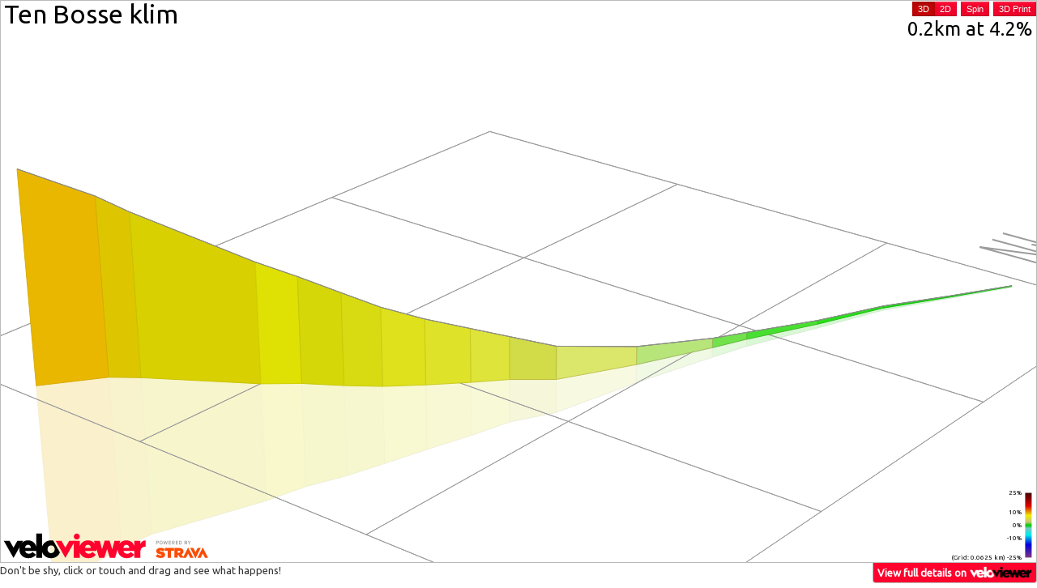

--- FILE ---
content_type: text/html; charset=UTF-8
request_url: https://veloviewer.com/segments/6678835/embed
body_size: 2092
content:
<!DOCTYPE html>
<html lang="en">
<head>
    <meta http-equiv="X-UA-Compatible" content="IE=Edge,chrome=1">
<meta name="mobile-web-app-capable" content="yes"/>
<link href="/manifest.json" rel="manifest">
<meta content="width=device-width, initial-scale=1.0, maximum-scale=1.0, user-scalable=no" name="viewport" />
<meta content="text/html; charset=utf-8" http-equiv="Content-Type" />
<script>
var https = ('https:' == document.location.protocol ? 'https' : 'http');
var errItems = [];
function ImgError(obj) {
	if (errItems.filter(function(d){return obj.src.indexOf(d) > -1}).length == 0) {
		errItems.push(obj.src);
	    obj.src = obj.src+'?t='+new Date().getTime();
	    console.debug('Image retry - '+obj.src);
	}
}
function LinkError(obj) {
	if (errItems.filter(function(d){return obj.href.indexOf(d) > -1}).length == 0) {
		errItems.push(obj.href);
	    obj.href = obj.href+'?t='+new Date().getTime();
	    console.debug('Image retry - '+obj.href);
	}
}
</script>
    <title>Segment Details for Ten Bosse klim - VeloViewer</title>
    	<script type="text/javascript">
		var assetPrefix = 'cf.veloviewer.com';
		var s3DataPrefix = 'https://';
		var athleteId = '0';
		var loggedInAthleteId = "0";
		var contextAthleteId = "0";
		var gender = '';
		var ftp = null;
		var lastUpdated = '';
		var datePreference = '%d/%m/%y';
		var rateUsage15 = 46;
		var rateUsageDay = 54724;
		var rateLimit15 = 825000;
		var rateLimitDay = 79200000;
		var rateTime15 = 229;
		var rateTimeDay = 11929;
		var explorerConfig = '';
		var s_s = false;
		var sufferfest = '';
		var s_sBlogLink = "https://blog.veloviewer.com/strava_subscriber_vs_non-subscriber-veloviewer_differences/";
		var os_sh = 0;
		var os_ag = 0;
			var myHunterSeries = [];
		var smlLenMult = 1;
	var lrgLenMult = 0.001;
	var speedMult = 3.6;
	var smlLenUnit = 'm';
	var lrgLenUnit = 'km';
	var speedUnit = 'km/h';

	var smlPaceMult = 100;
	var smlPaceUnit = '/100m';
	var lrgPaceMult = 1000;
	var lrgPaceUnit = '/km';

	var tempUnit = 'C';

	var vv_segments_api =  '6';
	var vv_segmentsExtra_api =  '3';
	var vv_segmentsEfforts_api =  '4';
	var isPRO = false;
	var previouslyPaid = false;
	var isFree = false;
	var lastItemId = -1;
	var freeIds = [];
	var tncVersion = 0;
	var tncVersionCurr = 3;
	var warnDate = "";
	var isBeta = true;
	var leaderboardOptIn = -1;
	var isLoggedInUserExplorerPublic = -1;
	var isLoggedInUserDataPublic = -1;
	var isLoggedInUserDataPublicTS = -1;
	var daysDataPublic = -1;
	var hasPublicToken = false;
	var dataVer = "1";
	var rhtd = [];

	var starred = [];
			var gear = [];
		</script>
<link href="https://cf.veloviewer.com/css/vv.embed.13.css" rel="stylesheet" onerror="LinkError(this)"/><script src="https://cf.veloviewer.com/js/svgvml3d.5.js" charset="utf-8" onerror="ImgError(this)"></script><link href="https://cf.veloviewer.com/css/leaflet.194.css" rel="stylesheet" onerror="LinkError(this)"/><link href="https://cf.veloviewer.com/css/leaflet.FullScreen.2.css" rel="stylesheet" onerror="LinkError(this)"/></head>
<body style="padding:0px;overflow:hidden">
    <div class="tableWrapper" style="border-width: 1px; overflow:hidden">
        <div id="profile3dsvgContainer" class="profile3dsvgContainer" style="width:100%;height:200px;position:relative">
            <div id="svgWrapper" style="position:absolute;">
                <svg id="profile3dsvg" class="profile3dsvg" xmlns="http://www.w3.org/2000/svg" xmlns:xlink="http://www.w3.org/1999/xlink" onload="p3dOnLoadEvent(evt)">
                    <g class="Scene"></g>
                </svg>
            </div>
            <img id="bigProfileImage3d" style="position:absolute;display:none">
            <div id="optionsWrapper" style="position:absolute;top:0px;right:0px;text-align:right"></div>
        </div>
            </div>
    <a class="normalLink" target="_blank" href="https://veloviewer.com/segments/6678835">View full details on <img src="https://cf.veloviewer.com/img/logo30BW.png" style="height: 15px;margin: -2px 0px;"></a>
    <p style="font-weight:500;margin-top:0px" class="hidden-phone">Don't be shy, click or touch and drag and see what happens!</p>
    <script>
        var embed = true;
        var pageType3d = 'segment';
    </script>
    <script src="https://cf.veloviewer.com/js/jquery-2.1.4.min.js" charset="utf-8" onerror="ImgError(this)"></script><script src="https://cf.veloviewer.com/js/bootstrap.1.min.js" charset="utf-8" onerror="ImgError(this)"></script><script src="https://cf.veloviewer.com/js/d3.v3.1.min.js" charset="utf-8" onerror="ImgError(this)"></script><script src="https://cf.veloviewer.com/js/vv.258.js" charset="utf-8" onerror="ImgError(this)"></script><script src="https://cf.veloviewer.com/js/vv.p3d.158.js" charset="utf-8" onerror="ImgError(this)"></script><script src="https://cf.veloviewer.com/js/simplify3d.2.js" charset="utf-8" onerror="ImgError(this)"></script>    
    <script>
        var segmentId = "6678835";
        var segment = {"name":"Ten Bosse klim","altName":null,"distance":232.8,"latLngArr":"{wytHidyULg@FUFUJo@Lo@DWLq@FWFWLQHQJSJQJMLMJOJKLMLMHKFQFQ","distanceArr":"?cIgDkDcJmJwD{J_E{D}D{DyD{DyDuDwDkDqDiDgDgDeD","elevationArr":"chA???????GKGKKOKOKOKKGG[","corrected":0,"_3d":{"elevMult":5,"spinX":3921,"spinY":-25,"spinLightX":3891,"spinLightY":-30,"locked":null,"elevMult2D":"null"}};
        var showPhotos = false;
        var locked = false;

        var profileUrl3d = "";
        var profileUrl2d = "";

        elevMult3d=5;
                elevMult2d=null;
                spinXVal=3921;
                spinYVal=-25;
                spinLightXVal=3891;
                spinLightYVal=-30;
                elevMult = elevMult3d;
                spinXVal3d = spinXVal,
                spinYVal3d = spinYVal,
                spinLightXVal3d = spinLightXVal,
                spinLightYVal3d = spinLightYVal;
                xm = xm3d;
                ym = ym3d;
                        zoom2d = 2;
        zoom3d = 2;
        zoom = zoom3d;
    </script>
    <script src="https://cf.veloviewer.com/js/vv.segment.130.js" charset="utf-8" onerror="ImgError(this)"></script></body>
</html>
